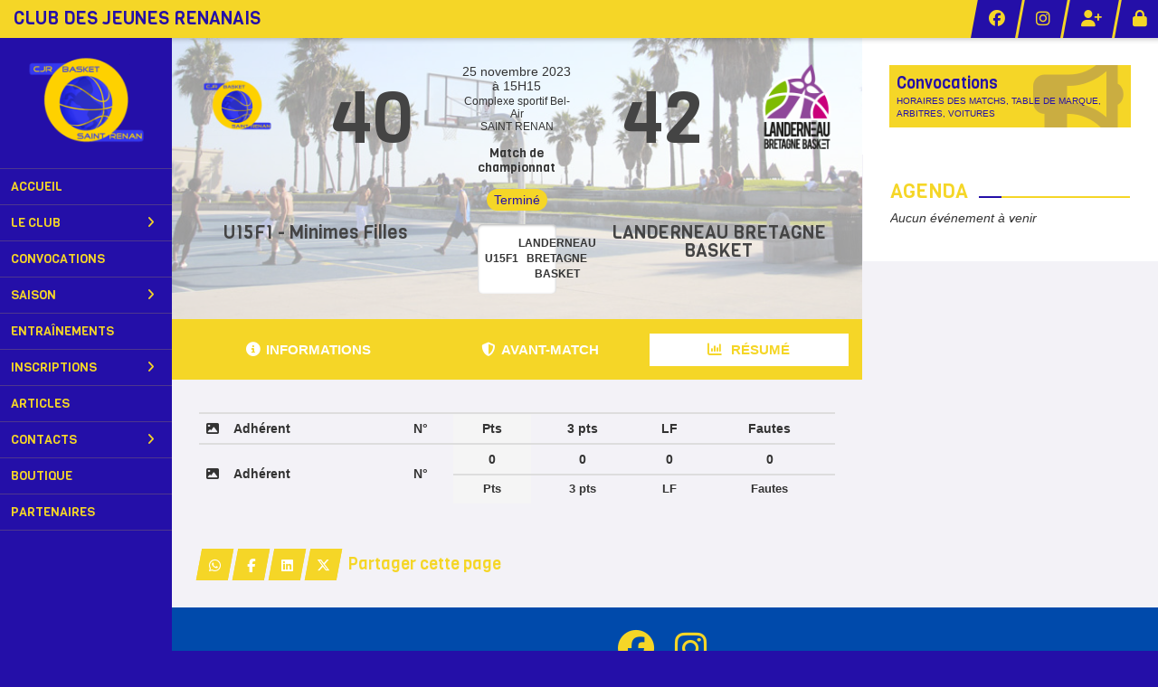

--- FILE ---
content_type: text/html; charset=UTF-8
request_url: https://cjr-basketball.com/matchs/apercu/908/20231125-landerneau-bretagne-basket?mode=full
body_size: 15170
content:
<!DOCTYPE html><html lang="fr" data-theme="light" data-theme-preference="system"><head><meta charset="UTF-8" /><title>U15F1 - Minimes Filles vs LANDERNEAU BRETAGNE BASKET | CLUB DES JEUNES RENANAIS - CJR</title><meta name="description" content="CLUB DES JEUNES RENANAIS - Club de Basket-ball" /><meta name="keywords" content="CJR Basket-ball Basket Saint-Renan" /><meta name="robots" content="index, follow" /><link rel="icon" href="/public/3974/upload/theme/kal-theme-favicon.png" /><link rel="shortcut icon" href="/public/3974/upload/theme/kal-theme-favicon.png" /><link rel="apple-touch-icon-precomposed" href="/public/3974/upload/theme/kal-theme-apptouchicon.png" /><meta http-equiv="content-language" content="fr-FR" /><meta http-equiv="language" content="fr-FR" /><link rel="canonical" href="https://cjr-basketball.com/matchs/apercu/908/20231125-landerneau-bretagne-basket" /><meta name="theme-color" content="#F5D627" /><meta http-equiv="theme-color" content="#F5D627" /><meta name="twitter:card" content="summary_large_image"><meta name="twitter:title" content="U15F1 - Minimes Filles vs LANDERNEAU BRETAGNE BASKET" /><meta name="twitter:description" content="CLUB DES JEUNES RENANAIS - Club de Basket-ball" /><meta name="twitter:image:src" content="https://cjr-basketball.com/public/3974/upload/images/clubs/logo-club-des-jeunes-renanais_3.png" /><meta name="twitter:domain" content="https://cjr-basketball.com"><meta property="og:site_name" content="CJR BASKET" /><meta property="og:locale" content="fr_FR" /><meta property="og:url" content="https://cjr-basketball.com/matchs/apercu/908/20231125-landerneau-bretagne-basket" /><meta property="og:type" content="website" /><meta property="og:title" content="U15F1 - Minimes Filles vs LANDERNEAU BRETAGNE BASKET" /><meta property="og:description" content="CLUB DES JEUNES RENANAIS - Club de Basket-ball" /><meta property="og:image" content="https://cjr-basketball.com/public/3974/upload/images/clubs/logo-club-des-jeunes-renanais_3.png" /><meta property="og:image:url" content="https://cjr-basketball.com/public/3974/upload/images/clubs/logo-club-des-jeunes-renanais_3.png" /><meta property="op:markup_version" content="v1.0"><meta name="google-site-verification" content="5BQVcAxZ0Cxw2WkIrwoIiHGhBNgxDIu-2RvwTGdVdSI" /><link rel="alternate" type="application/rss+xml" href="https://cjr-basketball.com/rss/articles" title="Articles"><script type="application/ld+json">{
    "@context": "https://schema.org",
    "@graph": [
        {
            "@type": "Organization",
            "@id": "https://cjr-basketball.com#organization",
            "name": "CLUB DES JEUNES RENANAIS",
            "description": "CLUB DES JEUNES RENANAIS - Club de Basket-ball",
            "logo": "//cjr-basketball.com/public/3974/upload/theme/kal-theme-logo-header.png",
            "url": "https://cjr-basketball.com"
        },
        {
            "@type": "WebSite",
            "@id": "https://cjr-basketball.com#website",
            "url": "https://cjr-basketball.com",
            "name": "CLUB DES JEUNES RENANAIS",
            "publisher": {
                "@id": "https://cjr-basketball.com#organization"
            }
        }
    ]
}</script><meta name="viewport" content="width=device-width, initial-scale=1, minimum-scale=1, maximum-scale=1, shrink-to-fit=no" /><link rel="stylesheet" type="text/css" href="//cjr-basketball.com/css/font-face.php?20251224+13543" /><link rel="stylesheet" type="text/css" href="//cdn.kalisport.com/lib/bootstrap3/bootstrap.min.css?20251224+13543" /><link rel="stylesheet" type="text/css" href="//cdn.kalisport.com/lib/fontawesome/css/all.min.css?20251224+13543" /><link rel="stylesheet" type="text/css" href="//cdn.kalisport.com/css/weather-icons.min.css?20251224+13543" /><link rel="stylesheet" type="text/css" href="//cdn.kalisport.com/lib/smartmenus/addons/bootstrap/jquery.smartmenus.bootstrap.min.css?20251224+13543" /><link rel="stylesheet" type="text/css" href="//cdn.kalisport.com/lib/owlcarousel/assets/owl.carousel.min.css?20251224+13543" /><link rel="stylesheet" type="text/css" href="//cdn.kalisport.com/lib/bxslider/jquery.bxslider.min.css?20251224+13543" /><link rel="stylesheet" type="text/css" href="//cjr-basketball.com/themes/premium_predators/css/gen.php?20251224+13543" /><link rel="stylesheet" type="text/css" href="//cjr-basketball.com/themes/premium_predators/css/front-office.php?20251224+13543" /><link rel="stylesheet" type="text/css" href="//cdn.kalisport.com/lib/lightbox/css/lightbox.min.css?20251224+13543" /><link rel="stylesheet" type="text/css" href="//cdn.kalisport.com/lib/justifiedGallery/justifiedGallery.min.css?20251224+13543" /><link rel="stylesheet" type="text/css" href="//cdn.kalisport.com/lib/chosen/chosen.min.css?20251224+13543" /><link rel="stylesheet" type="text/css" href="//cdn.kalisport.com/lib/datepicker/css/datepicker3.min.css?20251224+13543" /><link rel="stylesheet" type="text/css" href="//cjr-basketball.com/css/tarteaucitron_kalisport.php?20251224+13543" /><link rel="stylesheet" type="text/css" href="//cdn.kalisport.com/lib/bootstrap-sweetalert/dist/sweetalert.css?20251224+13543" /><noscript><div class="alert alert-danger no-round-corner no-margin">Votre navigateur ne supporte pas JavaScript et vous n'avez pas accès à toutes les fonctionnalités du site.<br /><strong>Veuillez vérifier que JavaScript est bien activé sur votre navigateur.</strong></div></noscript><script type="text/javascript">var KAL_RACINE_PATH = "/";var KAL_THEME_PATH = "themes/premium_predators/";var KAL_PLUGINS_MAJ_DATE = "20251224+13543";var KAL_CKEDITOR_CSS = "/themes/premium_predators/css/ckeditor.css?20251224+13543";var KAL_CKEDITOR_CONFIG = "/lib/ckeditor/config.js?20251224+13543";var KAL_DATATABLE_FRENCH_URL = "//cdn.kalisport.com/lib/datatables/French.json";var KAL_DATATABLE_SDOM = "<'header-container'l f><'row'<'col-sm-12'tr>><'footer-container'i p>";var KAL_IFRAMELY_APIKEY = "606302089c71717c7c3edb";var KAL_BLOCS_ENCARTPUB_SPEED = 5000;var KAL_BLOCS_ENCARTPUB_ANIMATION_SPEED = 1000;var KAL_BLOC_GAMELINE_AUTOPLAY = false;var SESSION_UTILISATEUR_ID = 0;</script><script type="text/javascript" src="//cdn.kalisport.com/lib/jquery.min.js?20251224+13543"  /></script><script type="text/javascript" src="//cdn.kalisport.com/lib/jquery-ui-1.11.4/jquery-ui.min.js"  /></script><script type="text/javascript" src="//cdn.kalisport.com/lib/bootstrap3/bootstrap.min.js?20251224+13543"  /></script><script type="text/javascript" src="//cdn.kalisport.com/lib/smartmenus/jquery.smartmenus.min.js?20251224+13543"  /></script><script type="text/javascript" src="//cdn.kalisport.com/lib/smartmenus/addons/bootstrap/jquery.smartmenus.bootstrap.min.js?20251224+13543"  /></script><script type="text/javascript" src="//cdn.kalisport.com/lib/lightbox/js/lightbox.min.js?20251224+13543"  /></script><script type="text/javascript" src="//cdn.kalisport.com/lib/fullcalendar/dist/index.global.min.js?20251224+13543"  /></script><script type="text/javascript" src="//cdn.kalisport.com/lib/fullcalendar/packages/core/locales/fr.global.min.js?20251224+13543"  /></script><script type="text/javascript" src="//cdn.kalisport.com/lib/jshashtable/hashtable.min.js?20251224+13543"  /></script><script type="text/javascript" src="//cdn.kalisport.com/lib/jquery.numberformatter-1.2.4.min.js?20251224+13543"  /></script><script type="text/javascript" src="//cdn.kalisport.com/lib/owlcarousel/owl.carousel.min.js?20251224+13543"  /></script><script type="text/javascript" src="//cdn.kalisport.com/lib/tarteaucitron/tarteaucitron.min.js?20251224+13543"  /></script><script type="text/javascript">
    var showEncarts = [];
    $(document).ready(function(){
        var gameline = '.gameline .carousel';
        if ($(gameline).length > 0) {
            var nbItem  = 0;
            $(gameline).each( function( index ) {
                var iTmp = $(this).find('.item').length;
                if(iTmp > nbItem) nbItem = iTmp;
            });

            var bLoop = false;
            var bNav = false;
            if (nbItem > 1) {
                bLoop = true;
                bNav = true;
            }

            $(gameline).owlCarousel({
                loop: bLoop,
                nav: bNav,
                navText: ['<i class="fa fa-solid fa-angle-left">','<i class="fa fa-solid fa-angle-right">'],
                dots: false,
                margin: 0,
                autoplay: KAL_BLOC_GAMELINE_AUTOPLAY,
                autoplayHoverPause: true,
                responsiveClass: true,
                responsive:{
                    0:{
                        items: 1
                    },
                    300:{
                        items: 2
                    },
                    450:{
                        items: 3
                    },
                    600:{
                        items: 4
                    },
                    768:{
                        items: 5
                    },
                    840:{
                        items: 4
                    },
                    1000:{
                        items: 5
                    },
                    1200:{
                        items: 5
                    },
                    1500:{
                        items: 6
                    }
                }
            });
            str = gameline + ' .owl-stage';
            $(str).width(  $(str).width() +2 );
        }

        /***********************/

      var carouselEncarts = '.owl-encarts';
      if( $(carouselEncarts).length > 0 ) {
        var maxItem   = 7;
        var bLoop     = true;
        var bAutoplay = true;

        var nbItem  = 0;
        $(carouselEncarts).each( function( index ) {
          var iTmp = $(this).find('.item').length;
          if(iTmp > nbItem) nbItem = iTmp;
        });

        if(nbItem < maxItem){
          maxItem   = nbItem;
          bLoop     = false;
          bAutoplay = false;
        }

        if( $(window).width() < 1000 ){
          bLoop     = true;
          bAutoplay = true;
        }

        $(carouselEncarts).on('initialized.owl.carousel',function(property){
            owlActiveEncarts();
        });

        $(carouselEncarts).owlCarousel({
            loop               : bLoop,
            nav                : false,
            dots               : false,
            autoplay           : bAutoplay,
            autoplayHoverPause : true,
            autoplayTimeout    : KAL_BLOCS_ENCARTPUB_SPEED,
            smartSpeed         : KAL_BLOCS_ENCARTPUB_ANIMATION_SPEED,
            margin             : 20,
            callbacks          : true,
            info               : true,
            responsiveClass    : true,
            responsive         : {
                0:{
                    items : 1
                },
                300:{
                    items : 2
                },
                600:{
                    items : 3
                },
                800:{
                    items : 4
                },
                1000:{
                    items : maxItem
                }
            }
        });

        $(carouselEncarts).on('changed.owl.carousel',function(property){
            owlActiveEncarts();
        });

        function owlActiveEncarts(){
            var hookBloc  = $(carouselEncarts).attr('data-hook');

            ctrlShowEncarts = [];

            $(carouselEncarts+' .owl-item.active').each( function( index ) {
                var eItem = $(this).find('.item');
                var id    = eItem.attr('data-id');
                var hook  = eItem.attr('data-hook');
                
                if(id != '' && hook != '' && isInView(this)){
                    if (typeof showEncarts[ hook ] === 'undefined'){
                        showEncarts[ hook ] = [];
                    }
    
                    ctrlShowEncarts[ id ] = true;
    
                    if (typeof showEncarts[ hook ][ id ] === 'undefined'){
                        // Appel AJAX
                        $.ajax({
                            url: KAL_RACINE_PATH + 'controller/partenaires/ajax.php?id=' + id + '&hook=' + hook
                        }).done(function() {
                            //console.log('Vue ++');
                        });
                    }
                }
            });

            showEncarts[ hookBloc ] = ctrlShowEncarts;
        }
      }

      /***********************/

      /***********************/

        var idSliderImg = '.slider-img';
        if ($(idSliderImg).length > 0) {
            var bLoop = true;
            var bAutoplay = true;
            var bNav = true;

            $(idSliderImg).each( function( index ) {
                var iTmp = $(this).find('.item').length;
                if (iTmp <= 1) {
                    bLoop = false;
                    bAutoplay = false;
                    bNav = false;
                }
            });

            $(idSliderImg).owlCarousel({
                loop               : bLoop,
                autoplay           : bAutoplay,
                autoplayHoverPause : bAutoplay,
                autoplayTimeout    : 5000,
                nav                : bNav,
                navText            : ['<i class="fa fa-solid fa-angle-left">','<i class="fa fa-solid fa-angle-right">'],
                dots               : true,
                margin             : 0,
                responsiveClass    : true,
                responsive         : {
                    0: { items: 1 }
                },
                callbacks : true,
                info      : true
            });
        }

        var idSliderImgCover = '.slider-cover.page-cover';
        if ($(idSliderImgCover).length > 0) {
            var bLoop = true;
            var bAutoplay = true;
            var bNav = true;

            $(idSliderImgCover).each( function( index ) {
                var iTmp = $(this).find('.item').length;
                if (iTmp <= 1) {
                    bLoop = false;
                    bAutoplay = false;
                    bNav = false;
                }
            });

            $(idSliderImgCover).owlCarousel({
                loop            : bLoop,
                autoplay        : bAutoplay,
                autoplayTimeout : 5000,
                nav             : bNav,
                navText         : ['<i class="fa fa-solid fa-angle-left">','<i class="fa fa-solid fa-angle-right">'],
                dots            : true,
                margin          : 0,
                responsiveClass : true,
                responsive : {
                    0: { items: 1 }
                },
                callbacks  : true,
                info       : true,
                autoHeight : true
            });
        }
    });
    (function() {
      var po = document.createElement('script'); po.type = 'text/javascript'; po.async = true;
      po.src = 'https://apis.google.com/js/plusone.js?publisherid=115078143669127937148';
      var s = document.getElementsByTagName('script')[0]; s.parentNode.insertBefore(po, s);
    })();$('.carousel').carousel();
                    tarteaucitron.init({
                        //'privacyUrl': 'https://cjr-basketball.com/protection-des-donnees', /* Privacy policy url */
                        'bodyPosition': 'bottom', /* or top to bring it as first element for accessibility */

                        'hashtag': '#tarteaucitron', /* Open the panel with this hashtag */
                        'cookieName': 'rgpdKAL-3974-cjr-basketball', /* Cookie name */
                    
                        'orientation': 'bottom', /* Banner position (top - bottom) */
                        
                        'groupServices': false, /* Group services by category */
                        'showDetailsOnClick': true, /* Click to expand the description */
                        'serviceDefaultState': 'wait', /* Default state (true - wait - false) */

                        'showAlertSmall': false, /* Show the small banner on bottom right */
                        'cookieslist': true, /* Show the cookie list */

                        'showIcon': false, /* Show cookie icon to manage cookies */
                        //'iconSrc': '', /* Optionnal: URL or base64 encoded image */
                        'iconPosition': 'BottomRight', /* Position of the icon between BottomRight, BottomLeft, TopRight and TopLeft */

                        'adblocker': false, /* Show a Warning if an adblocker is detected */

                        'DenyAllCta' : true, /* Show the deny all button */
                        'AcceptAllCta' : true, /* Show the accept all button when highPrivacy on */
                        'highPrivacy': true, /* Disable auto consent */
                        'alwaysNeedConsent': false, /* Ask the consent for 'Privacy by design' services */

                        'handleBrowserDNTRequest': true, /* If Do Not Track == 1, disallow all */
                    
                        'removeCredit': false, /* Remove credit link */
                        'moreInfoLink': true, /* Show more info link */
                        'useExternalCss': false, /* If false, the tarteaucitron.css file will be loaded */
                        'useExternalJs': false, /* If false, the tarteaucitron.js file will be loaded */
                    
                        'cookieDomain': '.cjr-basketball.com', /* Shared cookie for subdomain website */

                        'readmoreLink': 'https://cjr-basketball.com/protection-des-donnees', /* Change the default readmore link pointing to tarteaucitron.io */
                        
                        'mandatory': true, /* Show a message about mandatory cookies */
                        'mandatoryCta': true, /* Show the disabled accept button when mandatory on */
                    
                        //'customCloserId': '', /* Optional a11y: Custom element ID used to open the panel */

                        'googleConsentMode': false, /* Enable Google Consent Mode v2 for Google ads and GA4 */

                        'partnersList': false /* Details the number of partners on the popup and middle banner */
                    });
                </script></head><body id="body" class="fond" data-twttr-rendered="true" itemscope itemtype="http://schema.org/Blog" data-theme="premium_predators" data-srv="x094"><div id="scroll-top"></div><div id="website-container"><div id="header-container">
    <h1 class="h-font  hidden-xs">
        <a href="https://cjr-basketball.com" title="Page d'accueil">
                            CLUB DES JEUNES RENANAIS
                    </a>
    </h1>

    <div id="hook-pre-menu" class="nav-secondary">
        
    <div class="btn-group btn-group-social hidden-xs hidden-sm">
                    <a class="btn" href="https://www.facebook.com/CJR-basket-Saint-Renan-283424798807110" target="_blank">
                <i class="fa fa-brands fa-facebook"></i>
                <span>Facebook</span>
            </a>
                    <a class="btn" href="https://www.instagram.com/cjr_basket/" target="_blank">
                <i class="fa fa-brands fa-instagram"></i>
                <span>Instagram</span>
            </a>
            </div>


        <div class="btn-group btn-group-user">
                                                <a class="btn" href="https://cjr-basketball.com/creer-un-compte">
                        <i class="fa fa-solid fa-user-plus"></i>
                        <span>Créer un compte</span>
                    </a>
                                                    <a class="btn" href="https://cjr-basketball.com/connexion">
                        <i class="fa fa-solid fa-lock"></i>
                        <span>Connexion</span>
                    </a>
                                    </div>
    </div>
</div>

<div id="menu-container-desktop" class="menu-container visible-md visible-lg">
            <div class="logo-container">
            <a href="https://cjr-basketball.com" title="Page d'accueil">
                <img src="/public/3974/upload/theme/kal-theme-logo-header.png" alt="Logo CLUB DES JEUNES RENANAIS" class="img-responsive" />
            </a>
        </div>
    
        <nav class="navbar navbar-default panel ">
            
    
    
    
    


<ul id="menu" class="menu nav navbar-nav sm sm-vertical">
                                        <li class="h-font ">
                    <a 
                        href="https://cjr-basketball.com"
                                            >
                        Accueil
                                            </a>
                        
                                    </li>
                                                <li class="h-font ">
                    <a 
                        href="https://cjr-basketball.com/le-club"
                                            >
                        Le club
                        <i class="fa fa-solid fa-angle-right"></i>                    </a>
                        
                                            <ul class="dropdown-menu">
                                                                                                <li class="">
                                        <a 
                                            href="https://cjr-basketball.com/qui-sommes-nous"
                                                                                    >
                                            Qui sommes nous ?
                                                                                    </a>
                                            
                                                                            </li>
                                                                                                                                <li class="">
                                        <a 
                                            href="https://cjr-basketball.com/organigramme"
                                                                                    >
                                            Organigramme
                                                                                    </a>
                                            
                                                                            </li>
                                                                                                                                <li class="">
                                        <a 
                                            href="https://cjr-basketball.com/le-basket-une-ecole-de-la-vie"
                                                                                    >
                                            Le Basket : Une Ecole de la Vie
                                                                                    </a>
                                            
                                                                            </li>
                                                                                                                                <li class="">
                                        <a 
                                            href="https://cjr-basketball.com/mini-basket"
                                                                                    >
                                            Mini-Basket
                                                                                    </a>
                                            
                                                                            </li>
                                                                                                                                <li class="">
                                        <a 
                                            href="https://cjr-basketball.com/e-marque-v2-tutoriel-de-configuration"
                                                                                    >
                                            e-Marque V2 - Tutoriel de configuration
                                                                                    </a>
                                            
                                                                            </li>
                                                                                                                                <li class="">
                                        <a 
                                            href="https://cjr-basketball.com/ctc"
                                                                                    >
                                            CTC
                                                                                    </a>
                                            
                                                                            </li>
                                                                                                                                <li class="">
                                        <a 
                                            href="https://cjr-basketball.com/agenda"
                                                                                    >
                                            Agenda
                                                                                    </a>
                                            
                                                                            </li>
                                                                                    </ul>
                                    </li>
                                                <li class="h-font ">
                    <a 
                        href="https://cjr-basketball.com/convocations"
                                            >
                        Convocations
                                            </a>
                        
                                    </li>
                                                <li class="h-font ">
                    <a 
                        href="https://cjr-basketball.com/saison"
                                            >
                        Saison
                        <i class="fa fa-solid fa-angle-right"></i>                    </a>
                        
                                            <ul class="dropdown-menu">
                                                                                                <li class="">
                                        <a 
                                            href="https://cjr-basketball.com/matchs"
                                                                                    >
                                            Matchs
                                                                                    </a>
                                            
                                                                            </li>
                                                                                                                                <li class="">
                                        <a 
                                            href="https://cjr-basketball.com/equipes"
                                                                                    >
                                            Equipes
                                            <i class="fa fa-solid fa-angle-right"></i>                                        </a>
                                            
                                                                                    <ul class="dropdown-menu">
                                                                                                                                                            <li>
                                                            <a 
                                                                href="https://cjr-basketball.com/seniors"
                                                                                                                            >
                                                                Séniors
                                                            </a>
                                                        </li>
                                                                                                                                                                                                                <li>
                                                            <a 
                                                                href="https://cjr-basketball.com/u17-u18-u20"
                                                                                                                            >
                                                                U18-U21
                                                            </a>
                                                        </li>
                                                                                                                                                                                                                <li>
                                                            <a 
                                                                href="https://cjr-basketball.com/u15"
                                                                                                                            >
                                                                U15
                                                            </a>
                                                        </li>
                                                                                                                                                                                                                <li>
                                                            <a 
                                                                href="https://cjr-basketball.com/u13"
                                                                                                                            >
                                                                U13
                                                            </a>
                                                        </li>
                                                                                                                                                                                                                <li>
                                                            <a 
                                                                href="https://cjr-basketball.com/u11"
                                                                                                                            >
                                                                U11
                                                            </a>
                                                        </li>
                                                                                                                                                                                                                <li>
                                                            <a 
                                                                href="https://cjr-basketball.com/u9"
                                                                                                                            >
                                                                U9
                                                            </a>
                                                        </li>
                                                                                                                                                                                                                <li>
                                                            <a 
                                                                href="https://cjr-basketball.com/baby-basket"
                                                                                                                            >
                                                                Baby-Basket
                                                            </a>
                                                        </li>
                                                                                                                                                                                                                <li>
                                                            <a 
                                                                href="https://cjr-basketball.com/loisirs-1"
                                                                                                                            >
                                                                Loisirs
                                                            </a>
                                                        </li>
                                                                                                                                                </ul>
                                                                            </li>
                                                                                    </ul>
                                    </li>
                                                <li class="h-font ">
                    <a 
                        href="https://cjr-basketball.com/entrainements"
                                            >
                        Entraînements
                                            </a>
                        
                                    </li>
                                                <li class="h-font ">
                    <a 
                        href="https://cjr-basketball.com/licences"
                                            >
                        Inscriptions
                        <i class="fa fa-solid fa-angle-right"></i>                    </a>
                        
                                            <ul class="dropdown-menu">
                                                                                                <li class="">
                                        <a 
                                            href="https://cjr-basketball.com/demarche-licences"
                                                                                    >
                                            Licences
                                                                                    </a>
                                            
                                                                            </li>
                                                                                                                                <li class="">
                                        <a 
                                            href="https://cjr-basketball.com/stage"
                                                                                    >
                                            Stages
                                                                                    </a>
                                            
                                                                            </li>
                                                                                    </ul>
                                    </li>
                                                <li class="h-font ">
                    <a 
                        href="https://cjr-basketball.com/articles"
                                            >
                        Articles
                                            </a>
                        
                                    </li>
                                                <li class="h-font ">
                    <a 
                        href="https://cjr-basketball.com/contacts"
                                            >
                        Contacts
                        <i class="fa fa-solid fa-angle-right"></i>                    </a>
                        
                                            <ul class="dropdown-menu">
                                                                                                <li class="">
                                        <a 
                                            href="https://cjr-basketball.com/reseaux-sociaux"
                                                                                    >
                                            Réseaux Sociaux
                                                                                    </a>
                                            
                                                                            </li>
                                                                                                                                <li class="">
                                        <a 
                                            href="https://cjr-basketball.com/contact"
                                                                                    >
                                            Formulaire de Contact
                                                                                    </a>
                                            
                                                                            </li>
                                                                                                                                <li class="">
                                        <a 
                                            href="https://cjr-basketball.com/liens-utiles"
                                                                                    >
                                            Liens Utiles
                                                                                    </a>
                                            
                                                                            </li>
                                                                                                                                <li class="">
                                        <a 
                                            href="https://cjr-basketball.com/salles-de-sport-1"
                                                                                    >
                                            Salles de Sport
                                            <i class="fa fa-solid fa-angle-right"></i>                                        </a>
                                            
                                                                                    <ul class="dropdown-menu">
                                                                                                                                                            <li>
                                                            <a 
                                                                href="https://cjr-basketball.com/salles-de-sport"
                                                                                                                            >
                                                                Complexe sportif Bel-Air
                                                            </a>
                                                        </li>
                                                                                                                                                                                                                <li>
                                                            <a 
                                                                href="https://cjr-basketball.com/salle-trevisquin"
                                                                                                                            >
                                                                Espace Trevisquin
                                                            </a>
                                                        </li>
                                                                                                                                                                                                                <li>
                                                            <a 
                                                                href="https://cjr-basketball.com/salle-kerven"
                                                                                                                            >
                                                                Salle Kerven
                                                            </a>
                                                        </li>
                                                                                                                                                                                                                <li>
                                                            <a 
                                                                href="https://cjr-basketball.com/salle-polyvalente"
                                                                                                                            >
                                                                Salle Polyvalente du Bourg
                                                            </a>
                                                        </li>
                                                                                                                                                </ul>
                                                                            </li>
                                                                                    </ul>
                                    </li>
                                                <li class="h-font ">
                    <a 
                        href="https://cjr-basketball.com/boutique"
                                            >
                        Boutique
                                            </a>
                        
                                    </li>
                                                <li class="h-font ">
                    <a 
                        href="https://cjr-basketball.com/partenaires"
                                            >
                        Partenaires
                                            </a>
                        
                                    </li>
                        </ul>


    </nav>
</div>

<div id="menu-container-mobile" class="menu-container visible-xs visible-sm">
        <nav class="navbar navbar-default panel ">
        <button type="button" class="navbar-toggle collapsed" data-toggle="collapse" data-target="#bs-navbar-collapse" aria-expanded="false">
            <span class="visible-xs visible-sm h-font">Menu</span>
            <span class="icon-bar"></span>
            <span class="icon-bar"></span>
            <span class="icon-bar"></span>
        </button>

        <div class="collapse navbar-collapse" id="bs-navbar-collapse">
                
    
    
    
    


<ul id="menu" class="menu nav navbar-nav sm sm-vertical">
                                        <li class="h-font ">
                    <a 
                        href="https://cjr-basketball.com"
                                            >
                        Accueil
                                            </a>
                        
                                    </li>
                                                <li class="h-font ">
                    <a 
                        href="https://cjr-basketball.com/le-club"
                                            >
                        Le club
                        <i class="fa fa-solid fa-angle-right"></i>                    </a>
                        
                                            <ul class="dropdown-menu">
                                                                                                <li class="">
                                        <a 
                                            href="https://cjr-basketball.com/qui-sommes-nous"
                                                                                    >
                                            Qui sommes nous ?
                                                                                    </a>
                                            
                                                                            </li>
                                                                                                                                <li class="">
                                        <a 
                                            href="https://cjr-basketball.com/organigramme"
                                                                                    >
                                            Organigramme
                                                                                    </a>
                                            
                                                                            </li>
                                                                                                                                <li class="">
                                        <a 
                                            href="https://cjr-basketball.com/le-basket-une-ecole-de-la-vie"
                                                                                    >
                                            Le Basket : Une Ecole de la Vie
                                                                                    </a>
                                            
                                                                            </li>
                                                                                                                                <li class="">
                                        <a 
                                            href="https://cjr-basketball.com/mini-basket"
                                                                                    >
                                            Mini-Basket
                                                                                    </a>
                                            
                                                                            </li>
                                                                                                                                <li class="">
                                        <a 
                                            href="https://cjr-basketball.com/e-marque-v2-tutoriel-de-configuration"
                                                                                    >
                                            e-Marque V2 - Tutoriel de configuration
                                                                                    </a>
                                            
                                                                            </li>
                                                                                                                                <li class="">
                                        <a 
                                            href="https://cjr-basketball.com/ctc"
                                                                                    >
                                            CTC
                                                                                    </a>
                                            
                                                                            </li>
                                                                                                                                <li class="">
                                        <a 
                                            href="https://cjr-basketball.com/agenda"
                                                                                    >
                                            Agenda
                                                                                    </a>
                                            
                                                                            </li>
                                                                                    </ul>
                                    </li>
                                                <li class="h-font ">
                    <a 
                        href="https://cjr-basketball.com/convocations"
                                            >
                        Convocations
                                            </a>
                        
                                    </li>
                                                <li class="h-font ">
                    <a 
                        href="https://cjr-basketball.com/saison"
                                            >
                        Saison
                        <i class="fa fa-solid fa-angle-right"></i>                    </a>
                        
                                            <ul class="dropdown-menu">
                                                                                                <li class="">
                                        <a 
                                            href="https://cjr-basketball.com/matchs"
                                                                                    >
                                            Matchs
                                                                                    </a>
                                            
                                                                            </li>
                                                                                                                                <li class="">
                                        <a 
                                            href="https://cjr-basketball.com/equipes"
                                                                                    >
                                            Equipes
                                            <i class="fa fa-solid fa-angle-right"></i>                                        </a>
                                            
                                                                                    <ul class="dropdown-menu">
                                                                                                                                                            <li>
                                                            <a 
                                                                href="https://cjr-basketball.com/seniors"
                                                                                                                            >
                                                                Séniors
                                                            </a>
                                                        </li>
                                                                                                                                                                                                                <li>
                                                            <a 
                                                                href="https://cjr-basketball.com/u17-u18-u20"
                                                                                                                            >
                                                                U18-U21
                                                            </a>
                                                        </li>
                                                                                                                                                                                                                <li>
                                                            <a 
                                                                href="https://cjr-basketball.com/u15"
                                                                                                                            >
                                                                U15
                                                            </a>
                                                        </li>
                                                                                                                                                                                                                <li>
                                                            <a 
                                                                href="https://cjr-basketball.com/u13"
                                                                                                                            >
                                                                U13
                                                            </a>
                                                        </li>
                                                                                                                                                                                                                <li>
                                                            <a 
                                                                href="https://cjr-basketball.com/u11"
                                                                                                                            >
                                                                U11
                                                            </a>
                                                        </li>
                                                                                                                                                                                                                <li>
                                                            <a 
                                                                href="https://cjr-basketball.com/u9"
                                                                                                                            >
                                                                U9
                                                            </a>
                                                        </li>
                                                                                                                                                                                                                <li>
                                                            <a 
                                                                href="https://cjr-basketball.com/baby-basket"
                                                                                                                            >
                                                                Baby-Basket
                                                            </a>
                                                        </li>
                                                                                                                                                                                                                <li>
                                                            <a 
                                                                href="https://cjr-basketball.com/loisirs-1"
                                                                                                                            >
                                                                Loisirs
                                                            </a>
                                                        </li>
                                                                                                                                                </ul>
                                                                            </li>
                                                                                    </ul>
                                    </li>
                                                <li class="h-font ">
                    <a 
                        href="https://cjr-basketball.com/entrainements"
                                            >
                        Entraînements
                                            </a>
                        
                                    </li>
                                                <li class="h-font ">
                    <a 
                        href="https://cjr-basketball.com/licences"
                                            >
                        Inscriptions
                        <i class="fa fa-solid fa-angle-right"></i>                    </a>
                        
                                            <ul class="dropdown-menu">
                                                                                                <li class="">
                                        <a 
                                            href="https://cjr-basketball.com/demarche-licences"
                                                                                    >
                                            Licences
                                                                                    </a>
                                            
                                                                            </li>
                                                                                                                                <li class="">
                                        <a 
                                            href="https://cjr-basketball.com/stage"
                                                                                    >
                                            Stages
                                                                                    </a>
                                            
                                                                            </li>
                                                                                    </ul>
                                    </li>
                                                <li class="h-font ">
                    <a 
                        href="https://cjr-basketball.com/articles"
                                            >
                        Articles
                                            </a>
                        
                                    </li>
                                                <li class="h-font ">
                    <a 
                        href="https://cjr-basketball.com/contacts"
                                            >
                        Contacts
                        <i class="fa fa-solid fa-angle-right"></i>                    </a>
                        
                                            <ul class="dropdown-menu">
                                                                                                <li class="">
                                        <a 
                                            href="https://cjr-basketball.com/reseaux-sociaux"
                                                                                    >
                                            Réseaux Sociaux
                                                                                    </a>
                                            
                                                                            </li>
                                                                                                                                <li class="">
                                        <a 
                                            href="https://cjr-basketball.com/contact"
                                                                                    >
                                            Formulaire de Contact
                                                                                    </a>
                                            
                                                                            </li>
                                                                                                                                <li class="">
                                        <a 
                                            href="https://cjr-basketball.com/liens-utiles"
                                                                                    >
                                            Liens Utiles
                                                                                    </a>
                                            
                                                                            </li>
                                                                                                                                <li class="">
                                        <a 
                                            href="https://cjr-basketball.com/salles-de-sport-1"
                                                                                    >
                                            Salles de Sport
                                            <i class="fa fa-solid fa-angle-right"></i>                                        </a>
                                            
                                                                                    <ul class="dropdown-menu">
                                                                                                                                                            <li>
                                                            <a 
                                                                href="https://cjr-basketball.com/salles-de-sport"
                                                                                                                            >
                                                                Complexe sportif Bel-Air
                                                            </a>
                                                        </li>
                                                                                                                                                                                                                <li>
                                                            <a 
                                                                href="https://cjr-basketball.com/salle-trevisquin"
                                                                                                                            >
                                                                Espace Trevisquin
                                                            </a>
                                                        </li>
                                                                                                                                                                                                                <li>
                                                            <a 
                                                                href="https://cjr-basketball.com/salle-kerven"
                                                                                                                            >
                                                                Salle Kerven
                                                            </a>
                                                        </li>
                                                                                                                                                                                                                <li>
                                                            <a 
                                                                href="https://cjr-basketball.com/salle-polyvalente"
                                                                                                                            >
                                                                Salle Polyvalente du Bourg
                                                            </a>
                                                        </li>
                                                                                                                                                </ul>
                                                                            </li>
                                                                                    </ul>
                                    </li>
                                                <li class="h-font ">
                    <a 
                        href="https://cjr-basketball.com/boutique"
                                            >
                        Boutique
                                            </a>
                        
                                    </li>
                                                <li class="h-font ">
                    <a 
                        href="https://cjr-basketball.com/partenaires"
                                            >
                        Partenaires
                                            </a>
                        
                                    </li>
                        </ul>


        </div>
    </nav>

            <div class="logo-container">
            <a href="https://cjr-basketball.com" title="Page d'accueil">
                <img src="/public/3974/upload/theme/kal-theme-logo-header.png" alt="Logo CLUB DES JEUNES RENANAIS" class="img-responsive" />
            </a>
        </div>
    </div>



    

<div id="page-container" class="matchs-fiche matchs ">
    <div id="page" class="row">
        <div id="content-container" class="col-lg-8">
<div id="hook-pre-contenu">    
</div>

<div id="content">
                        <div class="container">        
            <div id="submenu">
                <ol class="breadcrumb">
                                                                        <li itemprop="itemListElement" itemscope itemtype="http://schema.org/ListItem">
                                <a href="https://cjr-basketball.com" itemprop="item">
                                    <span itemprop="name">Accueil</span>
                                </a>
                            </li>
                                                                                                <li itemprop="itemListElement" itemscope itemtype="http://schema.org/ListItem">
                                <a href="https://cjr-basketball.com/saison" itemprop="item">
                                    <span itemprop="name">Saison</span>
                                </a>
                            </li>
                                                                                                <li itemprop="itemListElement" itemscope itemtype="http://schema.org/ListItem">
                                <a href="https://cjr-basketball.com/matchs" itemprop="item">
                                    <span itemprop="name">Matchs</span>
                                </a>
                            </li>
                                                                                                <li itemprop="itemListElement" itemscope itemtype="http://schema.org/ListItem" class="active">
                                <a href="https://cjr-basketball.com/matchs/apercu/908/20231125-landerneau-bretagne-basket" itemprop="item">
                                    <span itemprop="name">U15F1 - Minimes Filles vs LANDERNEAU BRETAGNE BASKET</span>
                                </a>
                            </li>
                                                            </ol>
            </div>

                    </div><!-- /.container -->            
                    
    
    <div id="fiche-match">
    <div class="bg-custom bg-basketball">
        <div class="overlay">
                        
                                                                                                                                                            
                        
            <script type="application/ld+json">
                {
                    "@context": "https://schema.org/",
                    "@type": "SportEvent",
                    "name": "U15F1 - Minimes Filles - LANDERNEAU BRETAGNE BASKET",
                    "startDate": "2023-11-25T15:15+02:00",
                    "endDate": "2023-11-25",
                    "awayTeam": {
                        "@type": "SportTeam",
                        "name" : "LANDERNEAU BRETAGNE BASKET",
                        "sameAs" : "https://www.landerneau-bretagne-basket.fr/"
                    },
                    "homeTeam": {
                        "@type": "SportTeam",
                        "name" : "U15F1 - Minimes Filles",
                        "sameAs" : "https://cjr-basketball.com/minimes-filles-1"
                    }
                }
            </script>
            

            <div class="row">
                <div class="gameday col-lg-2 col-lg-push-5 col-md-2 col-md-push-5 col-sm-2 col-sm-push-5 col-xs-12">
                    <div class="date">
                                                                                    <time datetime="2023-11-25T15:15+02:00">25 novembre 2023 à 15H15</time>
                                                                        </div>

                                            <div class="lieu">
                                                                                                                                                                                        Complexe sportif Bel-Air<br />SAINT RENAN
                        </div>
                    
                    <div class="type-match h-font">
                        Match de championnat
                    </div>

                    
                    <div class="etat">
                        <span>
                                                            Terminé
                                                    </span>
                    </div>
                </div>

                <div class="hometeam col-lg-5 col-lg-pull-2 col-md-5 col-md-pull-2 col-sm-5 col-sm-pull-2 col-xs-6">
                    <div class="homelogo col-md-5 col-sm-6 col-xs-12 pull-left">
                                                    <img class="img-responsive" src="/public/3974/upload/images/clubs/logo-club-des-jeunes-renanais_3-carre.png" alt="CLUB DES JEUNES RENANAIS" />
                                            </div>
                                            <div class="scorepad col-md-7 col-sm-6 col-xs-12">
                                                            <h2 class="score">
                                                                                                                        40
                                                                                                            </h2>
                                                    </div>
                                    </div>

                <div class="awayteam col-lg-5 col-md-5 col-sm-5 col-xs-6">
                    <div class="awaylogo col-md-5 col-sm-6 col-xs-12 pull-right">
                                                    <img class="img-responsive" src="/public/3974/upload/images/clubs-adverses/logo-landerneau-bretagne-basket.png" alt="LANDERNEAU BRETAGNE BASKET" />
                                            </div>
                                            <div class="scorepad col-md-7 col-sm-6 col-xs-12 pull-left">
                                                            <h2 class="score">
                                                                                                                        42
                                                                                                            </h2>
                                                    </div>
                                    </div>
            </div>

            <div class="row">
                                    <div class="homeleaders col-lg-5 col-md-5 col-sm-4 col-xs-6">
                        <h3>
                                                            <a href="https://cjr-basketball.com/minimes-filles-1" >U15F1 - Minimes Filles</a>
                                                    </h3>
                    </div>
                    <div class="awayleaders col-lg-5 col-md-5 col-sm-4 col-xs-6">
                        <h3>
                                                            <a href="https://www.landerneau-bretagne-basket.fr/" target="_blank">LANDERNEAU BRETAGNE BASKET</a>
                                                    </h3>
                    </div>
                    <div class="periodes-container col-lg-2 col-md-2 col-sm-4 col-xs-12">
                        
                                                                        
                                                                                    <div class="periodes round-corner">
                                    <table id="periodes-score">
                                        <tr>
                                            <th></th>
                                            <th>U15F1</th>
                                            <th>LANDERNEAU BRETAGNE BASKET</th>                    
                                        </tr>

                                                                                                                                                                        
                                                                                                                                                                            
                                                                                                                                                                            
                                                                                                                                                                            
                                                                                                                                                                            
                                                                                                                                                                </table>
                                </div>
                                                    
                    </div>
                            </div>

        </div>
    </div>
</div>

<div>
            <div class="tab-container p0 no-border">

                                                    
                                                                
            <!-- Nav tabs -->
            <ul id="myTab" class="nav nav-tabs nav-justified hidden-print">
                <li >
                    <a href="#infos" data-toggle="tab">
                        <i class="fa fa-solid fa-circle-info"></i>Informations
                    </a>
                </li>
                                    <li >
                        <a href="#avant-match" data-toggle="tab">
                            <i class="fa fa-solid fa-shield-halved"></i>Avant-match
                        </a>
                    </li>
                                                                    <li class="active">
                        <a href="#statistiques" data-toggle="tab">
                            <i class="fa fa-solid fa-chart-column"></i>
                            Résumé                        </a>
                    </li>
                            </ul>
            <!-- Tab panes -->
            <div id="myTabContent" class="tab-content pt15">
                <div class="tab-pane " id="infos">
                        
                                            <div class="container">                    
                        <!-- INFORMATIONS -->
                        
    

<div class="row">
    <div class="col-sm-6">

        <div class="panel panel-default">
            <div class="panel-heading">
                <h4>Date</h4>
            </div>
            <div class="panel-body pb0">

                                
                                    <div class="form-value">
                        <span class="str-label">
                                                            Jour du match
                                                    </span>
                                                    samedi 25 novembre
                                            </div>
                
                                    <div class="form-value">
                        <span class="str-label">Heure de rendez-vous</span>
                        14H30

                                            </div>
                                <div class="form-value">
                    <span class="str-label">
                                                    Heure du match
                                            </span>
                                            15H15
                                    </div>
                            </div>
            <div class="panel-body">
                <div id="calendar"></div>

                
                    <script>
                        var title_match = "15:15";
                        var date_match = "2023-11-25T15:15:00";

                        var programme = [{title: title_match, start: date_match, textColor : '#FFF', color : '#5bc0de'}];

                        var calendar = "";

                        document.addEventListener('DOMContentLoaded', function() {
                            var calendarEl = document.getElementById("calendar");
                            calendar = new FullCalendar.Calendar(calendarEl, {
                                initialView: 'dayGridMonth',
                                themeSystem: 'bootstrap',
                                headerToolbar: {
                                    start: 'prev,next',
                                    center: 'title',
                                    end: 'dayGridMonth'
                                },
                                buttonText: {
                                    today: 'Aujourd\'hui',
                                    month: 'Mois',
                                    week: 'Semaine',
                                    day: 'Jour',
                                    list: 'Liste'
                                },
                                views: {
                                    dayGridMonth: {
                                        titleFormat: { year: 'numeric', month: 'long' },
                                        dayMaxEventRows: 3
                                    },
                                    dayGrid2weeks: {
                                        type: 'dayGrid',
                                        duration: { week: 2 },
                                        buttonText: '2 semaines'
                                    },
                                    dayGridWeek: {
                                        type: 'dayGrid',
                                        duration: { week: 1 },
                                        buttonText: 'Semaine'
                                    }
                                },
                                events: programme,
                                locale: "fr",
                                navLinks: false, // can click day/week names to navigate views
                                eventLimit: true, // allow "more" link when too many events
                                editable: false,
                                scrollTime: '08:00:00',
                                firstDay: 1,
                                monthNames: ['Janvier', 'Février', 'Mars', 'Avril', 'Mai', 'Juin', 'Juillet', 'Août', 'Septembre', 'Octobre', 'Novembre', 'Décembre'],
                                monthNamesShort: ['Jan', 'Fév', 'Mar', 'Avr', 'Mai', 'Jui', 'Juil', 'Aou', 'Sep', 'Oct', 'Nov', 'Déc'],
                                dayNames: ['Dimanche', 'Lundi', 'Mardi', 'Mercredi', 'Jeudi', 'Vendredi', 'Samedi'],
                                dayNamesShort: ['Dim', 'Lun', 'Mar', 'Mer', 'Jeu', 'Ven', 'Sam'],
                                columnFormat: {
                                    month: 'ddd',    // Mon
                                    week: 'ddd dd/MM', // Mon 7/9
                                    day: 'dddd dd/MM'  // Monday 7/9
                                },
                                titleFormat: { year: 'numeric', month: 'short', day: 'numeric' },
                                allDayText: "Toute la journée",
                                dayMaxEventRows: true, // for all non-TimeGrid views
                                expandRows: true
                            });

                            renderCalendar();
                        });

                        function renderCalendar() {
                            calendar.render();
                        }
                    </script>
                
            </div>
        </div>

    </div>
    <div class="col-sm-6">
        <div class="panel panel-default">
            <div class="panel-heading">
                <h4>Lieu</h4>
            </div>
            <div class="panel-body">
                                    <span class="block">Complexe sportif Bel-Air</span>                    <span class="block">9, Rue Racine</span>                                        <span class="block">29290 SAINT RENAN</span>                
                    
                                                </div>
                            <div id="map-container" class="map-container">
                    <div id="map" style="height: 360px;">
                        <div id="popup"></div>
                    </div>

                    
                        <link rel="stylesheet" href="//cdn.kalisport.com/lib/openlayers/3.17.1/css/ol.css" type="text/css">
                        <script src="//cdn.kalisport.com/lib/openlayers/3.17.1/build/ol.js"></script>
                        <script>
                            var map;

                            var KAL_RACINE_PATH = "/";

                            var lat = "48.428619900000000";
                            var lng = "-4.631761900000000";
                            var name = "Complexe sportif Bel-Air";
                            
                            var icone = KAL_RACINE_PATH + 'assets/img/icones/dot.svg';
                            var scale = 1;
                            var colorIcon = "#FFF";

                            var marker = new ol.Feature({
                                geometry: new ol.geom.Point( ol.proj.transform([+lng,+lat], 'EPSG:4326', 'EPSG:900913') ),
                                name: name.replaceAll(" ", "&nbsp;"),
                            });

                            $(document).ready(function() {
                                initCarte();
                            });

                            function initCarte() {
                                marker.setStyle(new ol.style.Style({
                                    image: new ol.style.Icon(/** @type {olx.style.IconOptions} */ ({
                                        color: colorIcon,
                                        src: icone,
                                        scale: scale
                                    }))
                                }));

                                var vectorSource = new ol.source.Vector({ features: [marker] });
                                var vectorLayer = new ol.layer.Vector({ source: vectorSource });
                                var rasterLayer = new ol.layer.Tile({ source: new ol.source.OSM() });

                                map = new ol.Map({
                                    layers: [rasterLayer, vectorLayer],
                                    target: document.getElementById('map'),
                                    interactions: ol.interaction.defaults({ mouseWheelZoom:false }),
                                    view: new ol.View({
                                        center: ol.proj.transform([+lng,+lat], 'EPSG:4326', 'EPSG:900913'),
                                        zoom: 12,
                                        projection: 'EPSG:900913'
                                    })
                                });

                                var element = document.getElementById('popup');

                                var popup = new ol.Overlay({
                                    element: element,
                                    positioning: 'bottom-center',
                                    stopEvent: false
                                });
                                map.addOverlay(popup);

                                // display popup on click
                                map.on('click', function(evt) {
                                    var feature = map.forEachFeatureAtPixel(evt.pixel, function(feature, layer) {
                                        return feature;
                                    });

                                    $(element).popover('destroy');

                                    if (feature) {
                                        var geometry = feature.getGeometry();
                                        var coord = geometry.getCoordinates();
                                        popup.setPosition(coord);

                                        content = feature.get('name');
                                        $(element).popover({
                                            'placement': 'top',
                                            'html': true,
                                            'content': content
                                        });
                                        $(element).popover('show');
                                    }
                                });

                                // change mouse cursor when over marker
                                $(map.getViewport()).on('mousemove', function(e) {
                                    var pixel = map.getEventPixel(e.originalEvent);
                                    var hit = map.forEachFeatureAtPixel(pixel, function(feature, layer) {
                                        return true;
                                    });
                                    if (hit) {
                                        map.getTarget().style.cursor = 'pointer';
                                    } else {
                                        map.getTarget().style.cursor = '';
                                    }
                                });
                            }
                        </script>
                    
                </div>
                    </div>

    </div>
</div>

<div class="mt15">
        <div class="panel panel-default mb0">
        <div class="panel-heading">
            <h4>Divers</h4>
        </div>
        <div class="panel-body pb0">
            
                            <div class="form-value">
                    <span class="str-label">Numéro de rencontre</span>
                    2012
                </div>
            
                    </div>
    </div>
    
    </div>


    <script>
        var updateMap = true
        $(document).ready(function() {

            $('a[href="#infos"][data-toggle="tab"]').on('shown.bs.tab', function (e) {
                //console.log("load #infos");

                // Reload Calendrier
                renderCalendar();

                if (
                    updateMap &&
                    typeof map !== 'undefined' && 
                    map
                ) {
                    map.updateSize(); // Reload carte
                }

                if (window.renderGPX) {
                    renderGPX();
                }
            });

        });
    </script>
                    
                                            </div><!-- /.container -->                    
                </div>

                <div class="tab-pane " id="avant-match">

                                            <div class="container">                    
                        <!-- AVANT-MATCH -->

                                                                            <table class="table table-striped">
    <caption class="h-font"> 
        Composition de l'équipe
    </caption>

    <thead>
        <tr>
                            <th class="text-center" width="30px"><i class="fa fa-solid fa-image m0"></i></th>
                        <th>Adhérent</th>
                            <th>N°</th>
                    </tr>
    </thead>
    <tbody>
                    <tr>
                <td colspan="3" class="text-center">
                    La sélection n'est pas encore faite
                </td>
            </tr>
            </tbody>
    <tfoot>
        <tr>            
                            <th class="text-center"><i class="fa fa-solid fa-image m0"></i></th>
                        <th>Adhérent</th>
                            <th>N°</th>
                    </tr>
    </tfoot>
</table>
                        
                                                                                


        
    
<div id="confrontations" class="row  mb15">
    <div id="logo-locaux" class="col-xs-3 text-right">
                    <img src="/public/3974/upload/images/clubs/logo-club-des-jeunes-renanais_3-carre.png" alt="CLUB DES JEUNES RENANAIS" />
            </div>

    <div class="col-xs-6 text-center">
        <h1>
            <span>6</span>
            <small>vs</small>
            <span>1</span>
        </h1>
            </div>

    <div id="logo-visiteurs" class="col-xs-3 text-left">
        <img src="/public/3974/upload/images/clubs-adverses/logo-landerneau-bretagne-basket.png" alt="LANDERNEAU BRETAGNE BASKET" />
    </div>
</div>

<table class="table table-striped table-sm table-bordered table-matchs matchsClubAdversaireList-20">
    <caption class="h-font no-border">
        Confrontations entre les 2 équipes depuis 2021-2022
    </caption>
    <thead class="hidden">
        <tr>
            <th class="text-center">Date</th>
            <th class="text-right">Locaux</th>
            <th class="text-center score">Score</th>
            <th class="text-left">Visiteurs</th>
            <th class="text-center">Compétition</th>
        </tr>
    </thead>
    <tbody>
                                                                        
                                                                        
                <tr>
                    <td class="text-left">
                        <span class="hidden">2025-11-08 16:30:00</span>
                        sam. 08 nov. 2025
                    </td>
                    <td class="text-right">
                                                    <strong>U15F1</strong>
                        
                                                    <img class="logo-club home" src="/public/3974/upload/images/clubs/logo-ctc-st-renan-plouarzel-basket_2-carre.png" />
                                            </td>
                    <td class="text-center score">
                        <a href="https://cjr-basketball.com/matchs/apercu/2516/20251108-bc-plougastel?mode=full" >
                        <span class="u-hover"><strong>86</strong>&nbsp;-&nbsp;59</span>

                        
                        </a>                    </td>
                    <td class="text-left">
                                                    <img class="logo-club away" src="/public/3974/upload/images/clubs-adverses/logo-landerneau-bretagne-basket.png" />
                        
                                                    BC PLOUGASTEL
                                            </td>
                    <td class="text-center">
                        <span class="label label-success">Champ.</span>
                                            </td>
                </tr>
                                                                
                                                                        
                <tr>
                    <td class="text-left">
                        <span class="hidden">2024-02-17 16:00:00</span>
                        sam. 17 févr. 2024
                    </td>
                    <td class="text-right">
                                                    LANDERNEAU BRETAGNE BASKET - 4
                        
                                                    <img class="logo-club home" src="/public/3974/upload/images/clubs-adverses/logo-landerneau-bretagne-basket.png" />
                                            </td>
                    <td class="text-center score">
                        <a href="https://cjr-basketball.com/matchs/apercu/1120/20240217-landerneau-bretagne-basket-4?mode=full" >
                        <span class="u-hover">41&nbsp;-&nbsp;<strong>97</strong></span>

                        
                        </a>                    </td>
                    <td class="text-left">
                                                    <img class="logo-club away" src="/public/3974/upload/images/clubs/logo-club-des-jeunes-renanais_3-carre.png" />
                        
                                                    <strong>U15F1</strong>
                                            </td>
                    <td class="text-center">
                        <span class="label label-success">Champ.</span>
                                            </td>
                </tr>
                                                                
                                                                        
                <tr>
                    <td class="text-left">
                        <span class="hidden">2024-01-13 14:30:00</span>
                        sam. 13 janv. 2024
                    </td>
                    <td class="text-right">
                                                    <strong>U15F1</strong>
                        
                                                    <img class="logo-club home" src="/public/3974/upload/images/clubs/logo-club-des-jeunes-renanais_3-carre.png" />
                                            </td>
                    <td class="text-center score">
                        <a href="https://cjr-basketball.com/matchs/apercu/990/20240113-landerneau-bretagne-basket-4?mode=full" >
                        <span class="u-hover"><strong>71</strong>&nbsp;-&nbsp;45</span>

                        
                        </a>                    </td>
                    <td class="text-left">
                                                    <img class="logo-club away" src="/public/3974/upload/images/clubs-adverses/logo-landerneau-bretagne-basket.png" />
                        
                                                    LANDERNEAU BRETAGNE BASKET - 4
                                            </td>
                    <td class="text-center">
                        <span class="label label-success">Champ.</span>
                                            </td>
                </tr>
                                                                
                                                                        
                <tr>
                    <td class="text-left">
                        <span class="hidden">2023-11-25 15:15:00</span>
                        sam. 25 nov. 2023
                    </td>
                    <td class="text-right">
                                                    U15F1
                        
                                                    <img class="logo-club home" src="/public/3974/upload/images/clubs/logo-club-des-jeunes-renanais_3-carre.png" />
                                            </td>
                    <td class="text-center score">
                        <a href="https://cjr-basketball.com/matchs/apercu/908/20231125-landerneau-bretagne-basket?mode=full" >
                        <span class="u-hover">40&nbsp;-&nbsp;<strong>42</strong></span>

                        
                        </a>                    </td>
                    <td class="text-left">
                                                    <img class="logo-club away" src="/public/3974/upload/images/clubs-adverses/logo-landerneau-bretagne-basket.png" />
                        
                                                    <strong>LANDERNEAU BRETAGNE BASKET</strong>
                                            </td>
                    <td class="text-center">
                        <span class="label label-success">Champ.</span>
                                            </td>
                </tr>
                                                                
                                                                        
                <tr>
                    <td class="text-left">
                        <span class="hidden">2023-03-11 13:45:00</span>
                        sam. 11 mars 2023
                    </td>
                    <td class="text-right">
                                                    <strong>U15F1</strong>
                        
                                                    <img class="logo-club home" src="/public/3974/upload/images/clubs/logo-club-des-jeunes-renanais_3-carre.png" />
                                            </td>
                    <td class="text-center score">
                        <a href="https://cjr-basketball.com/matchs/apercu/532/20230311-landerneau-bretagne-basket-3?mode=full" >
                        <span class="u-hover"><strong>71</strong>&nbsp;-&nbsp;61</span>

                        
                        </a>                    </td>
                    <td class="text-left">
                                                    <img class="logo-club away" src="/public/3974/upload/images/clubs-adverses/logo-landerneau-bretagne-basket.png" />
                        
                                                    LANDERNEAU BRETAGNE BASKET - 3
                                            </td>
                    <td class="text-center">
                        <span class="label label-success">Champ.</span>
                                            </td>
                </tr>
                                                                
                                                                        
                <tr>
                    <td class="text-left">
                        <span class="hidden">2023-02-04 15:45:00</span>
                        sam. 04 févr. 2023
                    </td>
                    <td class="text-right">
                                                    <strong>U15F1</strong>
                        
                                                    <img class="logo-club home" src="/public/3974/upload/images/clubs/logo-club-des-jeunes-renanais_3-carre.png" />
                                            </td>
                    <td class="text-center score">
                        <a href="https://cjr-basketball.com/matchs/apercu/607/20230204-landerneau-bretagne-basket-4?mode=full" >
                        <span class="u-hover"><strong>79</strong>&nbsp;-&nbsp;29</span>

                        
                        </a>                    </td>
                    <td class="text-left">
                                                    <img class="logo-club away" src="/public/3974/upload/images/clubs-adverses/logo-landerneau-bretagne-basket.png" />
                        
                                                    LANDERNEAU BRETAGNE BASKET - 4
                                            </td>
                    <td class="text-center">
                        <span class="label label-success">Champ.</span>
                                            </td>
                </tr>
                                                                
                                                                        
                <tr>
                    <td class="text-left">
                        <span class="hidden">2023-01-07 18:15:00</span>
                        sam. 07 janv. 2023
                    </td>
                    <td class="text-right">
                                                    LANDERNEAU BRETAGNE BASKET - 3
                        
                                                    <img class="logo-club home" src="/public/3974/upload/images/clubs-adverses/logo-landerneau-bretagne-basket.png" />
                                            </td>
                    <td class="text-center score">
                        <a href="https://cjr-basketball.com/matchs/apercu/427/20230107-landerneau-bretagne-basket-3?mode=full" >
                        <span class="u-hover">63&nbsp;-&nbsp;<strong>75</strong></span>

                        
                        </a>                    </td>
                    <td class="text-left">
                                                    <img class="logo-club away" src="/public/3974/upload/images/clubs/logo-club-des-jeunes-renanais_3-carre.png" />
                        
                                                    <strong>U15F1</strong>
                                            </td>
                    <td class="text-center">
                        <span class="label label-success">Champ.</span>
                                            </td>
                </tr>
                        </tbody>
</table>

                                            
                                            </div><!-- /.container -->                    
                </div>

                
                                    <div class="tab-pane active" id="statistiques">
                                                    <div class="container">                        
                            <!-- RESUME -->
                                                            
                                
                                                            
                                                                                                
    <table class="table table-striped mt15 table-resumer-apres-match">
        <caption class="h-font">
                    </caption>

                                                                                                                    
                    
        
                                    
        <thead>
            <tr>
                                    <th class="text-center" rowspan="2" width="30px"><i class="fa fa-solid fa-image m0"></i></th>
                                <th rowspan="2">Adhérent</th>
                                                                                <th class="text-center ">
                            <span data-toggle="tooltip" data-placement="top" title="Numéro">
                                N°
                            </span>
                        </th>
                                            <th class="text-center active">
                            <span data-toggle="tooltip" data-placement="top" title="Points">
                                Pts
                            </span>
                        </th>
                                            <th class="text-center ">
                            <span data-toggle="tooltip" data-placement="top" title="3 points">
                                3 pts
                            </span>
                        </th>
                                            <th class="text-center ">
                            <span data-toggle="tooltip" data-placement="top" title="Lancers francs">
                                LF
                            </span>
                        </th>
                                            <th class="text-center ">
                            <span data-toggle="tooltip" data-placement="top" title="Fautes">
                                Fautes
                            </span>
                        </th>
                                                                </tr>
        </thead>
        <tbody>
        
                </tbody>
        <tfoot>
            <tr>
                                    <th class="text-center" rowspan="2"><i class="fa fa-solid fa-image m0"></i></th>
                                <th rowspan="2">Adhérent</th>
                                                                                                            <th class="text-center " rowspan="2">
                                <span data-toggle="tooltip" data-placement="bottom" title="Numéro">
                                    N°
                                </span>
                            </th>
                                                                                                <th class="text-center active">
                                0
                            </th>
                                                                                                <th class="text-center ">
                                0
                            </th>
                                                                                                <th class="text-center ">
                                0
                            </th>
                                                                                                <th class="text-center ">
                                0
                            </th>
                                                                                        </tr>
                            <tr>
                                                                                                                                        <th class="text-center active">
                                <div class="small">Pts</div>
                            </th>
                                                                                                <th class="text-center ">
                                <div class="small">3 pts</div>
                            </th>
                                                                                                <th class="text-center ">
                                <div class="small">LF</div>
                            </th>
                                                                                                <th class="text-center ">
                                <div class="small">Fautes</div>
                            </th>
                                                            </tr>
                    </tfoot>
    </table>

    
                                                                                    
                                                    </div><!-- /.container -->                                            </div>
                            </div>
        </div>
    </div>
                

                                                                                    <div class="container">
    <div class="social-share panel">
        
        <!-- WHATSAPP -->
        <a 
            class="btn btn-whatsapp" 
            href="https://api.whatsapp.com/send?text=https://cjr-basketball.com/matchs/apercu/908/20231125-landerneau-bretagne-basket?mode=full"
            target="_blank"
        >
            <i class="fa fa-brands fa-whatsapp m0"></i>
        </a>

        <!-- FACEBOOK -->
        <a 
            class="btn btn-facebook" 
            href="https://www.facebook.com/sharer/sharer.php?u=https://cjr-basketball.com/matchs/apercu/908/20231125-landerneau-bretagne-basket?mode=full&fbrefresh=kalisport" 
            target="_blank"
        >
            <i class="fa fa-brands fa-facebook-f m0"></i>
        </a>

        <!-- LINKEDIN -->
        <a 
            class="btn btn-linkedin" 
            href="https://www.linkedin.com/sharing/share-offsite/?url=https://cjr-basketball.com/matchs/apercu/908/20231125-landerneau-bretagne-basket?mode=full" 
            target="_blank"
        >
            <i class="fa fa-brands fa-linkedin m0"></i>
        </a>

        <!-- TWITTER -->
        <a 
            class="btn btn-twitter" 
            href="https://x.com/intent/post/?url=https://cjr-basketball.com/matchs/apercu/908/20231125-landerneau-bretagne-basket?mode=full" 
            target="_blank"
        >
            <i class="fa fa-brands fa-x-twitter m0"></i>
        </a>

        <h3>Partager cette page</h3>
    </div>

    </div><!-- /.container -->                                    
                <div id="scroll-to-top">
                    <span class="btn btn-secondary">
                        <i class="fa fa-solid fa-arrow-up-long m0"></i>
                    </span>
                </div>

            </div> <!-- END CONTENT -->

            <div class="clearfix"></div>
        </div> <!-- END CONTENT-CONTAINER -->

                    <div id="column-desktop" class="column col-lg-4">
                    <div id="convocation" class="panel panel-bloc">
        <div class="panel-body">
            <a href="https://cjr-basketball.com/convocations?mode=full">
                <i class="fa fa-solid fa-bullhorn"></i>
                                    <p class="h-font">Convocations</p>
                                <span>Horaires des matchs, table de marque, arbitres, voitures</span>            </a>
        </div>
    </div>
    <div class="panel panel-bloc panel-primary bloc-agenda">
                    <div class="panel-heading">
                <h3 class="h-font">
                    <a href="https://cjr-basketball.com/agenda">Agenda</a>
                </h3>
            </div>
                                    <div class="liste-item-group">
                <p>
                    <em>Aucun événement à venir</em>
                </p>
            </div>
            </div>
            </div>
        
    </div> <!-- END ROW -->

    <div id="hook-post-contenu">    <div id="footer-social-club" class="panel panel-bloc bloc-social-club text-center">
        <div class="container">
                        
            <div class="social-group">  
                                    <div class="social-item">
                        <a href="https://www.facebook.com/CJR-basket-Saint-Renan-283424798807110" target="_blank" style="color: #3b5998;">
                            <i class="fa fa-brands fa-facebook"></i>
                        </a>
                    </div>
                                    <div class="social-item">
                        <a href="https://www.instagram.com/cjr_basket/" target="_blank" style="color: #405de6;">
                            <i class="fa fa-brands fa-instagram"></i>
                        </a>
                    </div>
                            </div>
            
        </div>
    </div>
</div>

    <div id="footer-container">

        <div id="footer">
            <div id="menu-footer">
                <ul>
                                                                                                        <li>
                                    <a class="h-font"
                                                                                    href="https://cjr-basketball.com/protection-des-donnees"
                                        
                                                                            >
                                        Protection des données
                                    </a>
                                </li>
                                                                                                                <li>
                                    <a class="h-font"
                                                                                    href="https://cjr-basketball.com/plan-du-site"
                                        
                                                                            >
                                        Plan du site
                                    </a>
                                </li>
                                                                                                                <li>
                                    <a class="h-font"
                                                                                    href="https://cjr-basketball.com/mentions-legales"
                                        
                                                                            >
                                        Mentions Légales
                                    </a>
                                </li>
                                                                                                                <li>
                                    <a class="h-font"
                                                                                    href="#tarteaucitron"
                                        
                                                                            >
                                        Gestion des cookies
                                    </a>
                                </li>
                                                                                        </ul>
            </div>
        </div>
    </div>

    <div id="footer-signature">
        <div class="row">
            <div class="col-sm-9">
                <p class="name h-font">CLUB DES JEUNES RENANAIS</p>                <p>
                    &copy; 2025 Tous droits réservés 

                                                                - Propulsé par <a href="https://www.kalisport.com/kalisport/logiciel/basket-ball" target="_blank">Kalisport, plateforme pour club de basketball</a>
                                    </p>
            </div>
            <div class="col-sm-3 logo-container">
                            </div>
        </div>
    </div>

    <div id="hook-footer"></div>

</div> <!-- END PAGE -->
</div><!-- /#website-container --><div id="js-container" class="hidden"><script type="text/javascript" src="//cdn.kalisport.com/js/ajax-upload/custom.min.js?20251224+13543"  /></script><script type="text/javascript" src="//cdn.kalisport.com/lib/justifiedGallery/jquery.justifiedGallery.min.js?20251224+13543"  /></script><script type="text/javascript" src="//cdn.kalisport.com/lib/bxslider/jquery.bxslider.min.js?20251224+13543"  /></script><script type="text/javascript" src="//cjr-basketball.com/themes/premium_predators/js/theme.js?20251224+13543"  /></script><script type="text/javascript" src="//cjr-basketball.com/js/kalisport.min.js?20251224+13543"  /></script><script type="text/javascript" src="//cdn.kalisport.com/lib/chosen/chosen.jquery.min.js?20251224+13543"  /></script><script type="text/javascript" src="//cdn.kalisport.com/lib/datepicker/js/bootstrap-datepicker.min.js?20251224+13543"  /></script><script type="text/javascript" src="//cdn.kalisport.com/lib/datepicker/js/locales/bootstrap-datepicker.fr.js?20251224+13543"  /></script><script type="text/javascript" src="//cdn.kalisport.com/lib/bootstrap-sweetalert/dist/sweetalert.min.js?20251224+13543"  /></script><script type="text/javascript" src="//cdn.kalisport.com/js/sweetalert.kalisport.min.js?20251224+13543"  /></script><script type="text/javascript" src="//cdn.kalisport.com/lib/jquery.lazy/jquery.lazy.min.js?20251224+13543"  /></script><script type="text/javascript" src="//cdn.kalisport.com/lib/jquery.lazy/jquery.lazy.plugins.min.js?20251224+13543"  /></script><script type="text/javascript">$('.dropdown-toggle').dropdown();$('.js-gallery').justifiedGallery({ 'rowHeight': 152, 'captions': false, 'cssAnimation': true, 'fixedHeight': true });
    var pauseValue = parseInt(KAL_BLOCS_ENCARTPUB_SPEED) + parseInt(KAL_BLOCS_ENCARTPUB_ANIMATION_SPEED);
    $('.bxencarts').bxSlider({
        mode: 'fade',
        captions: false,
        auto: true,
        pause: pauseValue,
        autoControls: false,
        slideMargin: 0,
        pager: false,
        controls: false,
        autoHover: true,
        adaptiveHeight: true,
        onSlideAfter: function(currentSlide, totalSlides, currentSlideHtmlObject){
            ctrlShowEncarts = [];

            var id = $(currentSlide).attr('data-id');
            var hook = $(currentSlide).attr('data-hook');

            if(id != '' && hook != '' && isInView(this)){
                if (typeof showEncarts[ hook ] === 'undefined'){
                    showEncarts[ hook ] = [];
                }

                ctrlShowEncarts[ id ] = true;

                if ( typeof showEncarts[ hook ][ id ] === 'undefined' ){
                    // Appel AJAX
                    $.ajax({
                        url: KAL_RACINE_PATH + 'controller/partenaires/ajax.php?id=' + id + '&hook=' + hook
                    }).done(function() {
                        //console.log('Vue ++');
                    });
                }
            }

            showEncarts[ hook ] = ctrlShowEncarts;
        }
    });

    $('.pagevisuel-slider').bxSlider({
      mode: 'fade',
      captions: false,
      slideMargin: 0,
      pager: true,
      pagerCustom: '#pagevisuel-slider-pager',
      controls: true,
      adaptiveHeight: true,
      captions: true
    });
            $(document).ready(function () {
                // TOOLTIP - BOOTSTRAP
                $('body').tooltip({
                    selector: '[data-toggle=tooltip]',
                    container: 'body'
                });
            });
        
            // CHOSEN MULTI-SELECT
            $('.chosen-select').chosen({
                allow_single_deselect: true,
                enable_split_word_search: true,
                search_contains: true,
                placeholder_text_multiple: ' ',
                placeholder_text_single: ' ',
                no_results_text: 'Oups, aucun résultat pour '
            });
        
            $(function() {
                $('.datepicker').datepicker({
                    format: 'dd/mm/yyyy',
                    todayBtn: true,
                    language: 'fr',
                    autoclose: true,
                    todayHighlight: true,
                });
                
                $('.datepicker-birth').datepicker({
                    format: 'dd/mm/yyyy',
                    todayBtn: true,
                    language: 'fr',
                    autoclose: true,
                    todayHighlight: true,
                    endDate: '24/Dec/2025'
                });
            });
        
                $(function() {
                    $('.kll').Lazy({
                        effect: 'fadeIn',
                        effectTime: 60,
                        threshold: 500,
                        delay: 0,
                        afterLoad: function(element) {
                            var el = element instanceof jQuery ? element : $(element);
                            var owlItem = el.closest('.owl-item');
                            if (!owlItem.length) {
                                return;
                            }

                            // Check parent carousel
                            var owlCarousel = owlItem.closest('.owl-carousel');
                            if (!owlCarousel.length) {
                                return;
                            }

                            setTimeout(function() {
                                var api = owlCarousel.data('owl.carousel') || owlCarousel.data('owlCarousel') || owlCarousel.data('OwlCarousel');
                                if (api) {
                                    api.invalidate('height');
                                    api.invalidate('width');
                                    api.refresh();
                                } else {
                                    owlCarousel.trigger('invalidate.owl.carousel').trigger('refresh.owl.carousel');
                                }

                                // On vide la hauteur du premier slide
                                owlCarousel.find('.owl-stage-outer').css('height', '');
                            }, 100);
                        }
                    });
                });
            
                $(document).ready(function () {
                    $('form').submit(function () {
                        // Input
                        $(this).find('input[type=submit]').addClass('disabled');

                        // Button
                        $(this).find('button[type=submit]').addClass('disabled');
                        $(this).find('button[type=submit] .fa').addClass('fa-spinner fa-spin');
                        //
                        $(this).find('button[type=submit].btn-export').removeClass('disabled');
                        $(this).find('button[type=submit].btn-export .fa').removeClass('fa-spinner fa-spin');
                    });
                });
            
                    $(document).ready(function () {
                        $('form.secureForm #answerKa175p0rtFirstName').val('');
                        $('form.secureForm .btn-submit').attr('type', 'submit');
                    });
                
                function strstr(haystack, needle, bool) {
                    var pos = 0;
            
                    haystack += "";
                    pos = haystack.indexOf(needle); 
                    
                    if (pos == -1) {
                        return false;
                    } else {
                        if (bool) {
                            return haystack.substr(0, pos);
                        } else {
                            return haystack.slice(pos);
                        }
                    }
                }
            
                tarteaucitron.user.matomoId = 4057;
                tarteaucitron.user.matomoHost = '//piwik.alkante.com/';
                (tarteaucitron.job = tarteaucitron.job || []).push('matomo');
            </script></div></body></html>

--- FILE ---
content_type: text/css; charset=UTF-8
request_url: https://cjr-basketball.com/themes/premium_predators/css/gen.php?20251224+13543
body_size: 1678
content:
/** Load from cache **/@import url("//fonts.googleapis.com/css?family=Lato:300,400,300italic,400italic,700,900|Viga");@import url("//cdn.kalisport.com/css/super-gen.css?20251224+13543");::selection{background-color:#F5D627;color:#000000;}h1,h2,h3,h4,h5,h6,.h-font{font-family:'Viga',sans-serif;}#content #a-la-une .main{min-width:100%;margin-bottom:15px;}#content #a-la-une .main h1 a:hover,#content #a-la-une .main h2 a:hover{color:#F5D627;}#content #a-la-une ul.liste-items{border-top:1px solid #DDD;}#content #a-la-une > ul.liste-items:first-child{border-top:0;}#content #a-la-une > ul.liste-items:first-child li:first-child > div{padding-top:0;}#content #a-la-une.liste .main .container{position:relative;width:auto;padding:0;}#content #a-la-une.liste .main .container{background:#f1f1f1;}#content #a-la-une.liste .main .cover{width:100%;display:block;border-bottom:3px solid #F5D627;height:auto;max-height:450px;overflow:hidden;text-align:center;padding:0;}#content #a-la-une.liste .main .cover img{max-height:100%;left:50%;margin-left:-100%;position:relative;width:auto;max-width:100%;}#content #a-la-une.liste .main .text{text-align:left;padding:8px;}#content #a-la-une.liste .main h1{background:none;}#content #a-la-une.liste .main h1 a{color:#F5D627;text-transform:none;display:block;line-height:1;margin-bottom:5px;}#content #a-la-une.liste .main .meta,#content #a-la-une.liste .main .meta time{font-size:11px;color:#666;}#content #a-la-une.vignettes .container{position:relative;width:auto;padding:0;}#content #a-la-une.vignettes .container,#content #a-la-une.vignettes .row.bloc > div > div{background:#f1f1f1;}#content #a-la-une.vignettes .cover{width:100%;display:block;border-bottom:3px solid #F5D627;height:auto;max-height:450px;overflow:hidden;text-align:center;padding:0;}#content #a-la-une.vignettes .cover img{max-height:100%;left:50%;margin-left:-100%;position:relative;width:auto;max-width:100%;}#content #a-la-une.vignettes .text{text-align:left;padding:8px;}#content #a-la-une.vignettes .main h1{background:none;}#content #a-la-une.vignettes .main h1 a{color:#F5D627;text-transform:none;display:block;line-height:1;margin-bottom:5px;}#content #a-la-une.vignettes .meta,#content #a-la-une.vignettes .meta time{font-size:11px;color:#666;}#content #a-la-une.vignettes .row.bloc > div{margin-bottom:12px;}#content #a-la-une.vignettes .row.bloc > div .cover{height:130px;}#content #a-la-une.vignettes .row.bloc > div .text h2,#content #a-la-une .row.bloc > div .text h2 a{color:#F5D627;font-size:20px;line-height:22px;margin-bottom:5px;}#content #a-la-une.diaporama .carousel{margin-bottom:8px;}#content #a-la-une.diaporama .carousel-caption h2,#content #a-la-une.diaporama .carousel-caption h2 a{color:#F5D627;}#content #a-la-une.diaporama .carousel-caption h2 a{background:#240FA8;}#content #a-la-une.diaporama .carousel + #all-news{margin-top:30px;}#all-news{border-top:1px solid #DDD;margin-top:15px;}#all-news .btn{display:inline-block;margin-top:-20px;}dl#infos-equipe{margin-bottom:0;}dl#infos-equipe dt{font-size:18px;}dl#infos-equipe dd{margin-bottom:10px;}dl#infos-equipe dd:last-child{margin-bottom:0;}.liste-player-group{overflow:hidden;margin:0;}.liste-player-group .item-joueur-equipe{margin:0 0 1px;padding:0 0.5px;}.liste-player-group .item-joueur-equipe .photo-container{padding-bottom:0;background:#FFF;}.liste-player-group .item-joueur-equipe .photo-container img{width:100%;}.liste-player-group .item-joueur-equipe .infos-container{background:rgba(245,214,39,1);overflow:hidden;}.liste-player-group .item-joueur-equipe .infos{display:flex;align-items:flex-start;justify-content:space-between;}.liste-player-group .item-joueur-equipe .infos h4,.liste-player-group .item-joueur-equipe .infos .number{display:flex;height:60px;align-items:center;}.liste-player-group .item-joueur-equipe .infos h4{padding:0 0 0 10px;font-size:17px;margin:0;flex-direction:column;align-items:flex-start;justify-content:center;}.liste-player-group .item-joueur-equipe .infos h4 span{display:block;margin-bottom:3px;}.liste-player-group .item-joueur-equipe .infos .number{background:#F5D627;padding:0 15px 0 11px;text-align:center;font-size:26px;-webkit-transform:skewX(-10.5deg);-ms-transform:skewX(-10.5deg);-o-transform:skewX(-10.5deg);transform:skewX(-10.5deg);transform-origin:bottom right;}.liste-player-group .item-joueur-equipe .infos .number .h-font{display:inline-block;-webkit-transform:skewX(10.5deg);-ms-transform:skewX(10.5deg);-o-transform:skewX(10.5deg);transform:skewX(10.5deg);}.liste-player-group .item-joueur-equipe .infos,.liste-player-group .item-joueur-equipe .infos a{color:#FFF;}@media (max-width:750px){.liste-player-group .item-joueur-equipe{display:table;width:100%;overflow:hidden;border-top:solid 1px #F5D627;padding:15px 0;}.liste-player-group .item-joueur-equipe:first-child{border-top:0;padding-top:5px;}.liste-player-group .item-joueur-equipe .photo-container,.liste-player-group .item-joueur-equipe .infos-container{display:table-cell;vertical-align:middle;}.liste-player-group .item-joueur-equipe .photo-container{width:30%;}.liste-player-group .item-joueur-equipe .infos{padding:10px 10px 10px 15px;}.liste-player-group .item-joueur-equipe .infos h4 span{display:block;}.liste-player-group .item-joueur-equipe .infos h4,.liste-player-group .item-joueur-equipe .infos .number{display:inline-block;height:auto;vertical-align:middle;text-align:left;padding:0;}.liste-player-group .item-joueur-equipe .infos h4{font-size:20px;width:100%;}.liste-player-group .item-joueur-equipe .infos .number{font-size:25px;width:auto;margin-top:5px;padding-left:10px;padding-right:10px;}}ul.categories li{background:rgba(245,214,39,0.9);margin-right:2px;}ul.categories li:nth-child(2){background:rgba(245,214,39,0.8);}ul.categories li:nth-child(3){background:rgba(245,214,39,0.7);}ul.categories li:nth-child(4){background:rgba(245,214,39,0.6);}ul.categories li:nth-child(5){background:rgba(245,214,39,0.5);}#content .social-share{position:relative;font-size:0;margin-top:30px;}#content .social-share h3{color:#F5D627;font-size:18px;display:inline-block;line-height:35px;margin:0 0 0 10px;}#content .social-share .btn{margin-left:5px;margin-right:0;padding:0;border-radius:0;width:35px;height:35px;line-height:35px;font-size:15px;text-align:center;background:#F5D627;border:1px solid #F5D627;color:#FFF;-webkit-transform:skewX(-10.5deg);-ms-transform:skewX(-10.5deg);-o-transform:skewX(-10.5deg);transform:skewX(-10.5deg);}#content .social-share .btn:first-child{margin-left:0;}#content .social-share .btn i.fa{-webkit-transform:skewX(10.5deg);-ms-transform:skewX(10.5deg);-o-transform:skewX(10.5deg);transform:skewX(10.5deg);}#content .social-share h3,#content .social-share .btn{vertical-align:top;}#content .social-share .btn:hover{background:none;color:#F5D627;}@media (max-width:768px){#content .social-share h3{display:none;width:100%;}}#fiche-match .bg-custom,#fiche-evenement .bg-custom{}#fiche-match .overlay,#fiche-evenement .overlay{background:url("../../../assets/img/bg/bg-fiche-match-layer.png") 0px -2px;background-size:15px;}#plan-du-site h2{font-size:16px;margin-bottom:4px;}#plan-du-site > ul > li{margin-bottom:10px;}#plan-du-site ul ul{margin-bottom:6px;padding-left:20px;}#boutique-slider-container .owl-controls{border-top-color:#F5D627;}#boutique-slider-container .owl-dots,.boutique-grid .categorie-item .product-details h2{background:#F5D627;}.boutique-grid .categorie-item .product-details h2,.boutique-grid .categorie-item .product-details h2 a{color:#000000;}

--- FILE ---
content_type: application/javascript
request_url: https://cdn.kalisport.com/js/sweetalert.kalisport.min.js?20251224+13543
body_size: 680
content:
function getConfirmSwalDatas(t){var a=$(t).attr("href");void 0!==a&&!1!==a||(a="");var n=$(t).attr("class");void 0!==n&&!1!==n||(n="");var e=$(t).attr("data-fct");void 0!==e&&!1!==e||(e="");var s=$(t).attr("name");void 0!==s&&!1!==s||(s="");var r=$(t).attr("value");void 0!==r&&!1!==r||(r=""),r||(r=s);var i=$(t).attr("data-title"),o=$(t).attr("data-text"),l=$(t).attr("data-icon");void 0!==l&&!1!==l||(l="warning");var c="btn-warning";return"question"==l&&(c="btn-default"),result={href:a,class:n,fct:e,name:s,value:r,title:i,text:o,icon:l,btnClass:c},result}$(document).on("click","a.confirmSwal",(function(e){e.preventDefault();var datas=getConfirmSwalDatas(this);swal({title:datas.title,text:datas.text,type:datas.icon,showCancelButton:!0,confirmButtonClass:datas.btnClass,confirmButtonText:"Oui",cancelButtonText:"Non",closeOnConfirm:!0,closeOnCancel:!0},(function(isConfirm){return!!isConfirm&&(datas.href?window.location.href=datas.href:(datas.class&&(datas.class=datas.class.replace("confirmSwal","").trim(),arrayClass=datas.class.split("|"),$.each(arrayClass,(function(t,a){$("a."+a).trigger("click")}))),datas.fct&&eval(datas.fct)),!0)}))})),$(document).on("click","button.confirmSwal",(function(t){t.preventDefault();var a=$(this).closest("form"),n=getConfirmSwalDatas(this);swal({title:n.title,text:n.text,type:n.icon,showCancelButton:!0,confirmButtonClass:n.btnClass,confirmButtonText:"Oui",cancelButtonText:"Non",closeOnConfirm:!0,closeOnCancel:!0},(function(t){if(t){var e=$('<input type="hidden" name='+n.name+" value="+n.value+' class="hidden" />');return a.prepend(e),a.submit(),!0}return!1}))}));